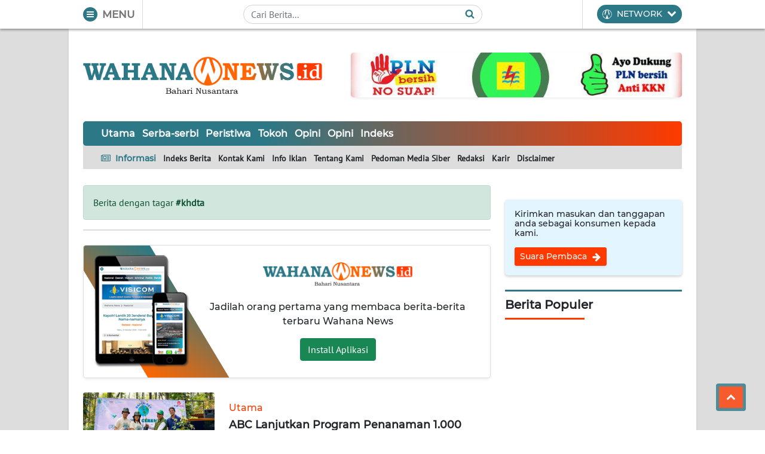

--- FILE ---
content_type: application/javascript
request_url: https://wahananews.id/assets/wahananews/js/first.js?v=3.1
body_size: 2467
content:
// FUNCTIONS
const ready = (fn) => {
    if (document.readyState == 'complete'){
        fn();
    } else {
        document.addEventListener('DOMContentLoaded', fn);
    }
}

//===================================================================

const selectAll = (selector, fn) => {
    let all = document.querySelectorAll(selector);

    for (var i = 0; i < all.length; i++) {
        fn(all[i]);
    }
}

//===================================================================

const fadeOut = (el, fn) => {
    el.classList.add('hidden');
    el.classList.remove('shown');

    setTimeout(() => {
        el.classList.add('d-none');

        // callback after
        if (typeof fn === "function") {
            fn();
        }

    }, 400);
}

//===================================================================

const fadeIn = (selector, fn) => {
    
    selector.classList.remove('d-none');
    selector.classList.remove('hidden');
    selector.classList.add('shown');

    // callback after
    setTimeout(function(e){

        // callback after
        if (typeof fn === "function") {
            fn();
        }

    }, 400);
}

//===================================================================

const isJSON = (str) => {
    try {
        JSON.parse(str);
    } catch (e) {
        return false;
    }

    return true;
}

//===================================================================

const delegasi = (container, event, selector, fn) => {

    container = document.querySelector(container);

    container.addEventListener(event, function(e) {

        for (var target = e.target; target && target != this; target = target.parentNode) {

            if (target.matches(selector)) {

                if (typeof fn === "function") {

                    fn(target, e);
                    break;
                }
            }
        }

    }, false);
}

//===================================================================

const xhrGET = (settings) => {

    //-- CALLBACK BEFORE REQUEST --//
    if (typeof settings.before === "function") {
        settings.before();
    }

    var request = new XMLHttpRequest();

    request.open('GET', settings.link, true);

    // set no cache
    request.setRequestHeader('cache-control', 'no-cache, must-revalidate, post-check=0, pre-check=0');
    request.setRequestHeader('cache-control', 'max-age=0');
    request.setRequestHeader('expires', '0');
    request.setRequestHeader('expires', 'Tue, 01 Jan 1980 1:00:00 GMT');
    request.setRequestHeader('pragma', 'no-cache');

    request.onload = function() {
        if (this.status >= 200 && this.status < 400) {

            var data = this.response;

            //-- CALLBACK ON SUCCESS --//
            if (typeof settings.success === "function") {
                settings.success(data);
            }

            updateKronologi();

        } else {

            var data = this.response;

            //-- CALLBACK ON ERROR FROM SERVER --//
            if (typeof settings.catch === "function") {
                settings.catch(data);
            }
        }
    };

    request.onerror = function() {

        //-- CALLBACK ON ERROR CONNECTIVITY --//
        if (typeof settings.error === "function") {
            settings.error();
        }
    };

    // send AJAX
    request.withCredentials = true;
    request.send();

    //-- CALLBACK AFTER REQUEST --//
    if (typeof settings.after === "function") {
        settings.after();
    }
}

//===================================================================

const xhrPOST = (settings) => {

    //-- CALLBACK BEFORE REQUEST --//
    if (typeof settings.before === "function") {
        settings.before();
    }

    var request = new XMLHttpRequest();

    request.open('POST', settings.link, true);

    // set no cache
    request.setRequestHeader('cache-control', 'no-cache, must-revalidate, post-check=0, pre-check=0');
    request.setRequestHeader('cache-control', 'max-age=0');
    request.setRequestHeader('expires', '0');
    request.setRequestHeader('expires', 'Tue, 01 Jan 1980 1:00:00 GMT');
    request.setRequestHeader('pragma', 'no-cache');

    request.onload = function() {
        if (this.status >= 200 && this.status < 400) {

            var data = this.response;

            //-- CALLBACK ON SUCCESS --//
            if (typeof settings.success === "function") {
                settings.success(data);
            }

            updateKronologi();

        } else {

            var data = this.response;

            //-- CALLBACK ON ERROR FROM SERVER --//
            if (typeof settings.catch === "function") {
                settings.catch(data);
            }
        }
    };

    request.onerror = function() {

        //-- CALLBACK ON ERROR CONNECTIVITY --//
        if (typeof settings.error === "function") {
            settings.error();
        }
    };

    // send AJAX
    request.withCredentials = true;
    request.send(settings.data);

    //-- CALLBACK AFTER REQUEST --//
    if (typeof settings.after === "function") {
        settings.after();
    }
}

//===================================================================

const formatNumber = (num) => {
    return num.toString().replace(/(\d)(?=(\d{3})+(?!\d))/g, '$1.')
}

//===================================================================

const ucfirst = (string) => {
  return string.charAt(0).toUpperCase() + string.slice(1);
}

//===================================================================

const lazyload = (offset) => {

    offset  = (offset == undefined) ? 0 : offset;
    
    // get top and bottom
    var top = parseInt(document.documentElement.scrollTop) - parseInt(screen.height) - parseInt(offset);
    var bot = parseInt(document.documentElement.scrollTop) + parseInt(screen.height) + parseInt(offset);
    var img = document.querySelectorAll('.lazyload');

    for (var i = 0; i < img.length; i++) {

        var bodyRect = document.body.getBoundingClientRect(),
            elemRect = img[i].getBoundingClientRect(),
            offset   = elemRect.top - bodyRect.top;

        if(top < parseInt(offset) && bot > parseInt(offset)) {

            let realImg = img[i].getAttribute('data-src');

            img[i].classList.remove('lazyload');
            img[i].setAttribute('src', realImg);
        }
    }
}

//===================================================================

const sweetLogin = (set) => {
    Swal.fire({
        icon: set.icon,
        title: set.title,
        text: set.text,
        footer: (set.footer == undefined) ? '<button type="button" id="reloader" class="btn btn-primary">Muat Ulang Halaman</button>' : set.footer,
        showCloseButton: (set.closeBtn == undefined) ? false : set.closeBtn,
        showCancelButton: (set.cancelBtn == undefined) ? false : set.cancelBtn,
        showConfirmButton: (set.confirmBtn == undefined) ? false : set.confirmBtn,
        allowOutsideClick: (set.outside == undefined) ? false : set.outside,
    });
}

const offline = () => {
    sweetLogin({
        icon: 'error',
        title: 'Ooppss...',
        text: 'Anda sedang offline, periksa jaringan internet anda dan tekan tombol di bawah untuk memuat ulang halaman'
    });
}

const catcher = () => {
    sweetLogin({
        icon: 'error',
        title: 'Ooppss...',
        text: 'Server sedang sibuk, tekan tombol di bawah untuk memuat ulang halaman ini'
    });
}

//===================================================================

const adsense = () => {
    
    let ads = document.querySelectorAll('.iklangoogle');

    if(ads != undefined)
    {
        for (var i = 0; i < ads.length; i++) {
            
            if(ads[i].offsetWidth == 0) {

                ads[i].parentNode.removeChild(ads[i]);

            } else {

                ads[i].classList.remove('iklangoogle');

                try {

                    (adsbygoogle = window.adsbygoogle || []).push({});

                } catch(error) {
                    
                    //console.log(error);
                }
            }
        }
    }
}

//===================================================================

function setCookie(cname, cvalue, exdays) {
    const d = new Date();
    d.setTime(d.getTime() + (exdays*24*60*60*1000));
    let expires = "expires="+ d.toUTCString();
    document.cookie = cname + "=" + cvalue + ";" + expires + ";path=/";
}

//===================================================================

function getCookie(cname) {
    let name = cname + "=";
    let decodedCookie = decodeURIComponent(document.cookie);
    let ca = decodedCookie.split(';');
    
    for(let i = 0; i <ca.length; i++) {
        let c = ca[i];
        while (c.charAt(0) == ' ') {
            c = c.substring(1);
        }
        if (c.indexOf(name) == 0) {
            return c.substring(name.length, c.length);
        }
    }

    return "";
}

//===================================================================

function getKronologiTime(timeInSeconds, ) {

    let currentTime = new Date().getTime() / 1000;
    let calc = currentTime - timeInSeconds;

    if(calc < 60) {
        return Math.round(calc) + " detik yang lalu";
    }

    if(calc < 3600) {
        return Math.round(calc / 60) + " menit yang lalu";
    }

    if(calc < 86400) {
        return Math.round(calc / 3600) + " jam yang lalu";
    }

    if(calc < 2592000) {
        return Math.round(calc / 86400) + " hari yang lalu";
    }

    if(calc < 31536000) {
        return Math.round(calc / 2592000) + " bulan yang lalu";
    }

    return Math.round(calc / 31536000) + " tahun yang lalu";
}

//===================================================================

function updateKronologi() {
    let allKronologi = document.querySelectorAll('.kronologi-time');

    if (typeof allKronologi !== 'undefined' && allKronologi.length > 0)
    {
        for (let i = 0; i < allKronologi.length; i++) {
            const element = allKronologi[i];
            if (!element.classList.contains('kronologi-done')) {
                element.innerText = getKronologiTime(element.innerText);
                element.classList.remove('kronologi-time');
                element.classList.add('kronologi-done');
            }
        }
    }
}

//===================================================================